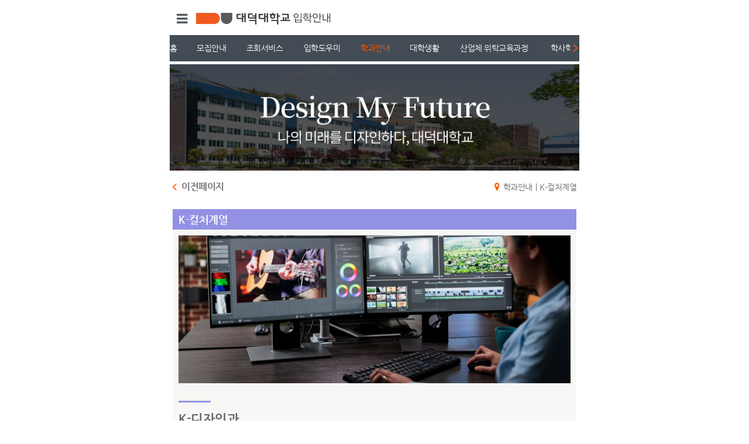

--- FILE ---
content_type: text/html; charset=utf-8
request_url: https://mipsi.ddu.ac.kr/msi/cntntsService.do?menuId=MNU_0000000000001158
body_size: 28007
content:













<!DOCTYPE html>
<html lang="ko">
<head>
	<meta charset="utf-8">
	<meta name="viewport" content="width=device-width, initial-scale=1.0, minimum-scale=1.0, maximum-scale=1.0, user-scalable=no" />
	<meta name="format-detection" content="telephone=no" />
	<link rel="shortcut icon" type="image/x-icon" href="" />
	<link type="image/x-icon" rel="apple-touch-icon-precomposed" href="" />
	<meta property="og:url" content="">
	<meta property="og:type" content="website">
	<meta property="og:title" content="대덕대학교 입학정보">
	<meta property="og:image" content="">
	<meta property="og:description" content="대덕대학교 입학정보">
	<title>대덕대학교 입학정보</title>
	
	<link rel="stylesheet" type="text/css" href="/template/web/mobile_002/css/style.css" />
	<link rel="stylesheet" type="text/css" href="/template/web/mobile_002/css/style2024.css" />
	<script src="/template/web/mobile_002/js/jquery.js"></script>
	<script src="/template/web/mobile_002/js/jquery-ui.min.js"></script>
	<script type="text/javascript" src="/template/web/mobile_002/js/jquery.js"></script>
	<script type="text/javascript" src="/template/web/mobile_002/js/slick.js"></script>
	<script type="text/javascript" src="/template/web/mobile_002/js/iscroll-min.js"></script>
	<script type="text/javascript" src="/template/web/mobile_002/js/script.js"></script>
	
	
	
		<!-- Facebook Pixel Code -->
		<script>
		  !function(f,b,e,v,n,t,s)
		  {if(f.fbq)return;n=f.fbq=function(){n.callMethod?
		  n.callMethod.apply(n,arguments):n.queue.push(arguments)};
		  if(!f._fbq)f._fbq=n;n.push=n;n.loaded=!0;n.version='2.0';
		  n.queue=[];t=b.createElement(e);t.async=!0;
		  t.src=v;s=b.getElementsByTagName(e)[0];
		  s.parentNode.insertBefore(t,s)}(window, document,'script',
		  'https://connect.facebook.net/en_US/fbevents.js');
		  fbq('init', '1679229455721864');
		  fbq('track', 'PageView');
		</script>
		<noscript><img height="1" width="1" style="display:none"
		  src="https://www.facebook.com/tr?id=1679229455721864&ev=PageView&noscript=1"
		alt ="facebook script"/></noscript>
		<!-- End Facebook Pixel Code -->
		<script type="text/javascript" charset="UTF-8" src="//t1.daumcdn.net/adfit/static/kp.js"></script>
		<script type="text/javascript">
			  kakaoPixel('812302779551271799').pageView('ddu');
		</script>

		<!-- Google Tag Manager --> 
		<script>
		(function(w,d,s,l,i){w[l]=w[l]||[];w[l].push({'gtm.start': new Date().getTime(),event:'gtm.js'});var f=d.getElementsByTagName(s)[0], j=d.createElement(s),dl=l!='dataLayer'?'&l='+l:'';j.async=true;j.src= 'https://www.googletagmanager.com/gtm.js?id='+i+dl;f.parentNode.insertBefore(j,f); })(window,document,'script','dataLayer','GTM-543W244');</script> 
		<!-- End Google Tag Manager -->

		<!-- widgetCounsel -->


		<!-- End widgetCounsel -->

		
		<!-- Global site tag (gtag.js) - Google Ads: 386462286 -->
		<script async src="https://www.googletagmanager.com/gtag/js?id=AW-386462286"></script>
		<script>
		  window.dataLayer = window.dataLayer || [];
		  function gtag(){dataLayer.push(arguments);}
		  gtag('js', new Date());

		  gtag('config', 'AW-386462286');
		</script>
		<!-- end Global site tag (gtag.js) - Google Ads: 386462286 -->



</head>
<body>
	    <!-- Google Tag Manager (noscript) --> 
		<noscript><iframe src="https://www.googletagmanager.com/ns.html?id=GTM-543W244" height="0" width="0" style="display:none;visibility:hidden" title="구글유입분석"></iframe></noscript>
		<!-- End Google Tag Manager (noscript) -->
<div id="wrap">
	<!-- header -->
	<header id="header">
		<div class="header">
			<h1>
				<a href="/index.do">
					<img src="/template/web/mobile_002/images/logo.png" alt="대덕대학교 입학안내">
				</a>
			</h1>
			<a href="#" class="btn_menu" >메뉴</a>
		</div>
		

		<nav id="nav">
			<div class="dimed"></div>
			<div class="cont_menu">
				<h2 class="hdn">전체메뉴 네비게이션</h2>
				<div class="menu_top">
					<a href="/index.do" class="btn_home">홈</a>
					<div class="home_link">
						<a href="https://www.ddu.ac.kr">대덕대학교</a>
					</div>
				</div>
				<a href="#none" class="btn_close">닫기</a>
				<div class="box_menu">
					<div class="list_nav">
						<ul class="depth1">
							<li><a href="#menu01">모집안내</a></li>
							<li><a href="#menu02">조회서비스</a></li>
							<li><a href="#menu03">입학도우미</a></li>
							<li><a href="#menu04">학과안내</a></li>
							<li><a href="#menu05">대학생활</a></li>
							<li><a href="#menu06">산업체 위탁교육과정</a></li>
							<li><a href="#menu07">학사학위 전공심화과정</a></li>
							<li><a href="#menu08">재외국민 및 외국인</a></li>
						</ul>

						<!--div class="best7"><a href="/msi/cntntsService.do?menuId=MNU_0000000000001118">대덕대 BEST7</a></div-->
					</div>

					<div class="smenu_box">
						<div class="smenu">
							<div class="scroll">
								<div id="menu01" class="smnu">
									<h2>모집안내</h2>
									<ul class="depth2">
										<li class="on"> 
											<a href="/msi/cntntsService.do?menuId=MNU_0000000000001107">수시1차</a>
										</li>
										<li>
											<a href="/msi/cntntsService.do?menuId=MNU_0000000000001108">수시2차</a>
										</li>
										<li>
											<a href="/msi/cntntsService.do?menuId=MNU_0000000000001109">정시/자율모집</a>
										</li>
										<li>
											<a href="/cop/bbs/selectBoardList.do?bbsId=BBSMSTR_000000000081&menuId=MNU_0000000000001111">면접(실기고사)자료실</a>
										</li>
									</ul>
								</div>
								
								<div id="menu02"  class="smnu">
									<h2>조회서비스</h2>
									<ul class="depth2">
										<li> <a href="/rec/dvr/2017/searchApplication.do">본교 원서접수 조회</a></li>
										<li> <a href="/rec/dvr/2017/liveSupport.do?menuId=MNU_0000000000001120">지원현황</a></li>
										<li> <a href="/rec/dvr/2017/searchAcceptance.do?menuId=MNU_0000000000001121" target="_blank">합격자조회</a></li>
										<!--li> <a href="http://218.53.176.103:33893/Announcement/Announcement.asp" target="_blank">합격자조회</a></li-->
										<li> <a href="/rec/dvr/2017/searchBillPrint.do?menuId=MNU_0000000000001122" target="_blank">고지서조회</a></li>
										<!--li> <a href="http://218.53.176.103:33893/Announcement/Announcement.asp" target="_blank">고지서조회</a></li-->
										<li> <a href="/rec/dvr/2017/searchDormitory.do?menuId=MNU_0000000000001511" target="_blank">생활관비조회</a></li>
										<li> <a href="/msi/cntntsService.do?menuId=MNU_0000000000001119">제출서류 도착 조회</a></li>
									</ul>
								</div>

								<div id="menu03"  class="smnu">
									<h2>입학도우미</h2>
									<ul class="depth2">
										<li> <a href="/cop/bbs/selectBoardList.do?bbsId=BBSMSTR_000000000080&menuId=MNU_0000000000001123">공지사항</a></li>
										<li> <a href="/uss/olh/qna/2017/QnaListInqire.do?menuId=MNU_0000000000001124">온라인입학상담</a></li>
										<li> <a href="/uss/olh/faq/2017/FaqListInqire.do?menuId=MNU_0000000000001125">자주묻는질문</a></li>
										<li> <a href="/rec/dvr/2017/addIpMemberPaperView.do?menuId=MNU_0000000000001126">입학자료 신청</a></li>
									</ul>
								</div>
								
								<div id="menu04"  class="smnu">
									<h2>학과안내</h2>
									<ul class="depth2">
										<li>
											<a href="#none">K-컬처계열</a>
											<ul class="depth3">
												<li><a href="/msi/cntntsService.do?menuId=MNU_0000000000001154">K-모델과</a></li>
												<li><a href="/msi/cntntsService.do?menuId=MNU_0000000000001155">K-뷰티과</a></li>
												<li><a href="/msi/cntntsService.do?menuId=MNU_0000000000001164">K-웹툰과</a></li>
												<li><a href="/msi/cntntsService.do?menuId=MNU_0000000000001158">K-디자인과</a></li>
												<li><a href="/msi/cntntsService.do?menuId=MNU_0000000000001163">K-외식조리과</a></li>
											</ul>
										</li>
										<li> 
											<a href="#none">사회계열</a>
											<ul class="depth3">
												
												<li><a href="/msi/cntntsService.do?menuId=MNU_0000000000001147">펫토탈케어과</a></li>
												<li><a href="/msi/cntntsService.do?menuId=MNU_0000000000001152">경찰행정학과</a></li>
												<li><a href="/msi/cntntsService.do?menuId=MNU_0000000000001148">사회복지학과</a></li>
												
											</ul>
										</li>
										<li>
											<a href="#none">기술계열</a>
											<ul class="depth3">
												<li><a href="/msi/cntntsService.do?menuId=MNU_0000000000001166">미래자동차학과</a></li>
												<li><a href="/msi/cntntsService.do?menuId=MNU_0000000000001518">전기과</a></li>
												<li><a href="/msi/cntntsService.do?menuId=MNU_0000000000001581">전기차안전관리학과</a></li>
											    <li><a href="/msi/cntntsService.do?menuId=MNU_0000000000001570">컴퓨터공학과</a></li>
											    <li><a href="/msi/cntntsService.do?menuId=MNU_0000000000001573">소방산업안전관리과</a></li>
											    <li><a href="/msi/cntntsService.do?menuId=MNU_0000000000001576">자율전공학부</a></li>


											</ul>
										</li>
										<li>
											<a href="#none">K-국방계열</a>
											<ul class="depth3">
												<li><a href="/msi/cntntsService.do?menuId=MNU_0000000000001165">국방군사학과</a></li>
											    <li><a href="/msi/cntntsService.do?menuId=MNU_0000000000001179">K-방위산업과</a></li>
											
												
						
											</ul>
										</li>
										<li>
											<a href="#none">스포츠계열</a>
											<ul class="depth3">
												<li><a href="/msi/cntntsService.do?menuId=MNU_0000000000001171">생활체육과</a></li>
												<li><a href="/msi/cntntsService.do?menuId=MNU_0000000000001172">레저스포츠과</a></li>
												<li><a href="/msi/cntntsService.do?menuId=MNU_0000000000001580">스포츠재활과</a></li>
											</ul>
										</li>
										<li>
											<a href="#none">글로벌계열</a>
											<ul class="depth3">
												<li><a href="/msi/cntntsService.do?menuId=MNU_0000000000001180">기계공학과</a></li>
											    <li><a href="/msi/cntntsService.do?menuId=MNU_0000000000001574">글로벌학부</a></li>
												
											</ul>
										</li>
									</ul>
								</div>
								
								<div id="menu05"  class="smnu">
									<h2>대학생활</h2>
									<ul class="depth2">
										<li><a href="/msi/cntntsService.do?menuId=MNU_0000000000001131">장학제도/학자금대출안내</a></li>
										<li><a href="/msi/cntntsService.do?menuId=MNU_0000000000001132">생활관 안내</a></li>
										<li><a href="/msi/cntntsService.do?menuId=MNU_0000000000001133">일반대 연계 편입</a></li>
										<!--li><a href="/msi/cntntsService.do?menuId=MNU_0000000000001134">홍보자료</a></li-->
										<!--li><a href="/msi/cntntsService.do?menuId=MNU_0000000000001135">통학버스 안내</a></li-->
										<li><a href="/msi/cntntsService.do?menuId=MNU_0000000000001136">찾아오시는 길</a></li>
										<li><a href="/msi/cntntsService.do?menuId=MNU_0000000000001137">캠퍼스 맵</a></li>
									</ul>
								</div>
								
								<div id="menu06"  class="smnu">
									<h2>산업체 위탁교육과정</h2>
									<ul class="depth2">
										<li><a href="/msi/cntntsService.do?menuId=MNU_0000000000001138">과정소개</a></li>
										<li><a href="/msi/cntntsService.do?menuId=MNU_0000000000001190">학과소개</a></li>
										<li><a href="/msi/cntntsService.do?menuId=MNU_0000000000001139">모집일정 및 원서 접수 방법</a></li>
										<li><a href="/msi/cntntsService.do?menuId=MNU_0000000000001140">전형방법</a></li>
										<li><a href="/msi/cntntsService.do?menuId=MNU_0000000000001141">모집요강 및 입학원서 다운로드</a></li>
									</ul>
								</div>

								<div id="menu07"  class="smnu">
									<h2>학사학위 전공심화과정</h2>
									<ul class="depth2">
										<li><a href="/msi/cntntsService.do?menuId=MNU_0000000000001142">과정소개</a></li>
										<li><a href="/msi/cntntsService.do?menuId=MNU_0000000000001191">학과소개</a></li>
										<li><a href="/msi/cntntsService.do?menuId=MNU_0000000000001143">모집일정 및 원서 접수 방법</a></li>
										<li><a href="/msi/cntntsService.do?menuId=MNU_0000000000001144">전형방법</a></li>
										<li><a href="/msi/cntntsService.do?menuId=MNU_0000000000001145">모집요강 및 입학원서 다운로드</a></li>
									</ul>
								</div>

								<div id="menu08"  class="smnu">
									<h2>재외국민 및 외국인</h2>
									<ul class="depth2">
										<li><a href="/msi/cntntsService.do?menuId=MNU_0000000000001532">재외국민 및 외국인</a></li>
									</ul>
								</div>
								
							</div>
						</div>
					</div>
				</div>
			</div>
		</nav>
	</header>
	
	
		
		
			<div class="container" id="sub_content">
				<div id="topScroll" class="top_menu">
					<div class="scroller">
						<ul>
							<li><a href="/index.do" >홈</a></li>
							<li><a href="/msi/cntntsService.do?menuId=MNU_0000000000001106">모집안내</a></li>
							<li><a href="/msi/cntntsService.do?menuId=MNU_0000000000001112">조회서비스</a></li>
							<li><a href="/msi/cntntsService.do?menuId=MNU_0000000000001113">입학도우미</a></li>
							<li class="on"><a href="/msi/cntntsService.do?menuId=MNU_0000000000001114">학과안내</a></li>
							<li><a href="/msi/cntntsService.do?menuId=MNU_0000000000001115">대학생활</a></li>
							<li><a href="/msi/cntntsService.do?menuId=MNU_0000000000001116">산업체 위탁교육과정</a></li>
							<li><a href="/msi/cntntsService.do?menuId=MNU_0000000000001117">학사학위 전공심화과정</a></li>
							<li><a href="/msi/cntntsService.do?menuId=MNU_0000000000001532">재외국민 및 외국인</a></li>
						</ul>
					</div>
					<div class="controls">
						<div class="next"><span class="ico_edge">오른쪽으로 스크롤이 가능합니다.</span></div>
					</div>
				</div>
				
					
					
					
					<div class="sub_img"><img src="/template/web/mobile_002/images/sub/img_sub04_2024.jpg" alt="" /></div>
					
					
					
					
				
		
	
	
		
			
<!-- 서브 네비 -->
<div class="location">
	<div class="top_location">
		<a href="/msi/cntntsService.do?menuId=MNU_0000000000001114" class="back">이전페이지</a>
		<span class="this">학과안내｜K-컬처계열</span>
	</div>
</div>
<!-- //서브 네비 -->
<div class="content" id="content">

	<div class="major_page_new" id="major_style1">
		<div class="navi_major navi_major1">
			<h2>K-컬처계열</h2>
		</div>
		


		<div class="major_grid1">
			<div class="inner_box">
				
				
				<div class="major_lyt1">
					<div class="cont">
						<h4>K-디자인과</h4>

						<p class="major_slg">자신의 상상력과 AI기술로 트렌드를 선도하는<br>미래 지향적 디자이너로 양성</p>

						<ul class="major_info_list">
							<li><strong>학과사무실 위치 </strong>정곡관 908호</li>
							<li><strong>학과사무실 전화번호 </strong>042-866-0400</li>
							<li><strong>학과사무실 팩스번호 </strong>042-866-0400</li>
						</ul>

					
<ul  class="major_sns major_sns2">
	<li><a href="https://kdesign.ddu.ac.kr/" target="_blank"><span class="ic_sns ic_home"></span> <span class="hdn">K-디자인과 홈페이지</span></a></li>
	<li><a href="https://www.facebook.com/visualdesign.ddu/" target="_blank"><span class="ic_sns ic_facebook"></span><span class="hdn">K-디자인과 페이스북</span></a></li>
	<li><a href="https://www.instagram.com/k_design_ddu/" target="_blank"><span class="ic_sns ic_instar"></span><span class="hdn">K-디자인과 인스타그램</span></a></li>
</ul>
					

						
						<a href="/uss/olh/qna/2017/QnaListInqire.do?menuId=MNU_0000000000001124" class="btn_cns"> <span>입학상담하기</span></a>
						
					</div>

					<div class="img">
						<img src="/template/web/mobile_002/images/page/2025/img_major_tit4_202507_m.jpg" alt="">
					</div>
				</div>

				
			</div>	
		</div>


		<div class="major_box">
			<div class="inner_box">
				<h4>졸업 후 진로</h4>
				<dl class="dl_style">
					<dt>▶ 취업</dt>
					<dd>
						<ul class="dot_list">
							<li><span class="df_st"><strong>공간·가구디자인 전공 :</strong> <span>인테리어디자인, 환경디자인, 공공디자인, 가구디자인 등 디자인전문 회사, 인테리어, 가구·조명, 생활소품 등 라이프스타일 관련 전문회사, 백화점, 면세점, 명품아울렛, 패션유통전문회사 등</span></span> </li>
							<li><span class="df_st"><strong>시각미디어 전공:</strong> <span> 대전MBC, 한국지질자원연구원, 한국화학연구원, 대전어린이회관, (주)제너럴이노베이션즈, 리얼커머스, 씨오플랜지, 동방디자인, (주)애드모아,  (주)이공감, 디자인바이엠, 민커뮤니케이션, 사이언스 이미지, 더 굿TV 등</span></span> </li>
						</ul>
					</dd>
				</dl>

                               <dl class="dl_style">
					<dt>▶ 편입</dt>
					<dd>
						<ul class="dot_list">
							<li>홍익대학교, 연세대학교, 서울과학기술대학교, 충남대학교, 한밭대학교(무시험 편입 연계), 남서울대학교(무시험 편입 연계), 목원대학교, 공주대학교, 청주대학교, 한남대학교, 충북대학교, 한국교통대학교 등</li>
						</ul>
					</dd>
				</dl>
			</div>
		</div>


		<div class="major_grid2">
			<div class="inner_box">
				
				<div class="major_lyt2">
					<div class="cont">
						<h4>학과소개</h4>

						<ul class="dot_list">
							<li>우리 학과는 K-컬처와 4차 산업혁명 시대에 딱 맞는 멀티 디자인 크리에이터 양성을 목표로 공간·가구 디자인과 시각미디어의 2개의 전공으로 운영되고 있다. 상상력과 창의력을 바탕으로 체계적인 디자인 이론과 실질적인 현장교육, 디자인 창업교육을 통해 종합 디자인 분야의 실무전문가를 배출하고 있다.
</li>
						</ul>
					</div>
					<div class="img">
						<img src="/template/web/mobile_002/images/page/2024/img_major_visual4.jpg" alt="">
					</div>

				</div>
			</div>
		</div>


       <div class="major_box">
			<div class="inner_box">
				<h4>학과 동영상</h4>
				<iframe width="350" height="200" src="https://www.youtube.com/embed/uBTU22gUDO8" title="디자인이란 이런 것이다ㅣ전문가의 예리함을 갖춘 대덕대학교 K-디자인과!" frameborder="0" allow="accelerometer; autoplay; clipboard-write; encrypted-media; gyroscope; picture-in-picture; web-share" referrerpolicy="strict-origin-when-cross-origin" allowfullscreen></iframe>
        	</div>
		</div>


		<div class="major_box">
			<div class="inner_box">
				<h4>학과 자랑</h4>
				<ul class="dot_list">
					<li>대전시 교육청 진로페스티벌 진행</li>
					<li>다양한 체험 수업 진행</li>
					<li>산업체 전문가 초청 특강 실시</li>
					<li>신진디자이너 발굴 과정 진행</li>
					<li>창업 과정 참여 및 진행</li>
					<li>글로벌 현장체험 진행</li>
					<li>한밭대학교, 남서울대학교, 호서대학교와의 무시험 연계편입 협약</li>
					<li>실무중심 교육으로 매년 공모전에서 금·은·동 등 100여 점 입상</li>
					<li>전공 분야 5개 이상 자격증 취득으로 알찬 취업 준비</li>
					<li>입학부터 취업까지 가디언 1:1 지도교수의 중점 지도를 통한 진로 계획과 관리</li>
				</ul>
			</div>
		</div>


		<div class="major_box">
			<div class="inner_box">
				<h4>취득가능 자격증</h4>

				<ul class="dot_list">
					<li>실내건축산업기사 / 가구제작기능사 / 제품디자인 산업기사 / 가구설계제도사 / 제품응용 모델링기능사 / 컴퓨터그래픽스 운용기능사 / 전산응용 건축설계기능사 / 컬러리스트산업기사 / 아동미술지도사 /캘리그라피1급 / 웹디자인기능사 / GTQ 포토샵 / GTQ 일러스트레이터 / GTQ 인디자인</li>
				</ul>
				
			</div>
		</div>
		


		<div class="major_box">
			<div class="inner_box">
				<h4>교육과정</h4>

				<dl class="dl_style">
					<dt>▶ 1학년</dt>
					<dd>
						<ul class="dot_list">
							<li>디자인론, 리빙디자인 재료와구조, 디자인스케치, CAD실습, 컴퓨터그래픽, 리빙디자인, 디자인사, 멀티미디어디자인, 비주얼아이데이션, 콘텐츠디자인, 영상그래픽. 디자인리서치</li>
						</ul>
					</dd>
				</dl>
				<dl class="dl_style">
					<dt>▶ 2학년</dt>
					<dd>
						<ul class="dot_list df_list">
							<li><span class="df_st"><strong class="bold">공간·가구디자인 전공</strong> <span class="dash">가구디자인, 가구와 공간계획, 라이프스타일디자인, 컴퓨터 모델링&렌더링, 리빙제품디자인, 포트폴리오, 캡스톤디자인</span></span></li>
							<li><span class="df_st"><strong class="bold">시각미디어 전공</strong> <span class="dash">캐릭터디자인, 웹디자인, 패키지디자인, 광고디자인, 편집디자인, 프로젝트기획, 캡스톤디자인, 모션그래픽스</span></span></li>
						</ul>
					</dd>
				</dl>
			</div>
		</div>



		<div class="major_box">
			<div class="inner_box">
				<h4>우수취업사례</h4>

				<dl class="dl_style">
					<dt>▶ 취업</dt>
					<dd class="no">
						<ul class="dot_list">
							<li>손*건 코아드(2026.2 졸업예정)</li>
							<li>이*한 디자인창조(2025.5 졸업)</li>
							<li>박*진 인투에듀(2025.5 졸업)</li>
							<li>방*채 조이매스(2024.2 졸업)</li>
							<li>도*진 큐퍼센트(2024.2 졸업)</li>
							<li>이*석 마이스유니온(2024.2 졸업)</li>
							<li>이*재 대전어린이회관(2024.2 졸업)</li>
							<li>김*현 대덕대학교(2023.2 졸업)</li>
							<li>백*공주 마이스유니온 (2023.2 졸업)</li>
							<li>전*현 지구컴즈 (2023.2 졸업)</li>
							<li>백*별 할리스커피 (2023.2 졸업)</li>

						</ul>
					</dd>
				</dl>

				<dl class="dl_style">
					<dt>▶ 편입</dt>
					<dd class="no">
						<ul class="dot_list">
							<li>임*영/ 한양대학교 건축과 (2025.2 졸업)</li>
							<li>이*용/ 공주대학교 공간·가구디자인과 (2025.2 졸업)</li>
							<li>손*영/ 한밭대학교 시각·영상디자인학과 (2025.2 졸업)</li>
							<li>이*윤/ 한밭대학교 시각·영상디자인학과 (2025.2 졸업)</li>
							<li>김*균/ 충남대학교 디자인 창의학과 (2024.2 졸업)</li>
							<li>박*정/ 한밭대학교 산업디자인학과 (2024.2 졸업)</li>
							<li>김*화/ 목원대학교 시각커뮤니케이션 디자인학과 (2024.2 졸업)</li>
							<li>이*영/ 충북대학교 디자인학과 (2024.2 졸업)</li>
							<li>전*라/ 한국교통대학교 커뮤니케이션 디자인학과 (2024.2 졸업)</li>
							<li>유*희/ 한국교통대학교 산업디자인학과 (2024.2 졸업)</li>
							<li>현* /  한밭대학교 시각·영상디자인학과 (2023.2 졸업)</li>
							<li>황*우/ 한밭대학교 시각·영상디자인학과 (2023.2 졸업)</li>
							<li>정*람/ 홍익대학교 시각·영상디자인학과 (2022.2 졸업)</li>

						</ul>
					</dd>
				</dl>
			</div>
		</div>


		<div class="major_box">
			<div class="inner_box">
				<h4>연계 편입</h4>
				<ul class="dot_list">
					<li>한밭대학교 생활디자인학과</li>
					<li>남서울대학교 시각미디어디자인학과</li>
					<li>호서대학교 시각디자인학과</li>

				</ul>
			</div>
		</div>

		<div class="major_box">
			<div class="inner_box">
				<h4>산학협력 가족회사</h4>
				<ul class="dot_list">
					<li>㈜인커뮤니케이션즈, 스카이컴, ㈜뷰라이팅, 프로그, ㈜비주얼라이트, ㈜메이아이, 부운디자인, 신진기획, 아이엔지디자인, 유어파트너스 등</li>
				</ul>
			</div>
		</div>


		<div class="major_box">
			<div class="inner_box">
				<h4>수상경력 및 강점</h4>
				<ul class="dot_list df_list">
					<li><span class="df_st"><strong class="bold">2024 국제사이버디자인트렌드 공모전</strong> <span class="dash">금상: 박*정 / 은상: 이*서 / 동상: 이*윤 / 53건</span></span></li>
					<li><span class="df_st"><strong class="bold">2024 블루어워즈 공모전</strong><span class="dash">금상: 박*이 / 동상: 손*영  외 65건</span></span></li>
					<li><span class="df_st"><strong class="bold">2023 국제사이버트렌드공모전</strong><span class="dash">금상: 박*정 / 은상: 도*진 / 동상: 박*경 / 외 62건</span></span></li>
					<li><span class="df_st"><strong class="bold">2023 블루어워즈 공모전</strong><span class="dash">금상: 이하은 / 은상: 김성균 / 동상: 유철희 / 외 60건</span></span></li>
					<li><span class="df_st"><strong class="bold">2022 국제사이버트렌드공모전</strong> <span class="dash">금상: 현* / 동상: 원*경 /  특별상: 배*리 /장려상: 현* / 외 63건</span></span></li>
					<li><span class="df_st"><strong class="bold">2023, 2024 충남산업디자인전 공모전</strong> <span class="dash">전원 입상</span></span></li>
				</ul>
			</div>
		</div>


		<div class="major_box">
			<div class="inner_box">
				<h4>교수 소개</h4>
				
				<table class="chart_major" summary="대덕대학교 K-디자인과 교수님 정보(구분, 성명, 전화번호, 이메일, 비고)를 나타낸표입니다">
					<caption>K-디자인과 교수님 정보 </caption>
					<thead>
						<tr>
														<th scope="col" width="10%" class="bl_none">구분</th>
							<th scope="col" width="20%">성명</th>
							<th scope="col" width="25%">전화번호</th>
							<th scope="col" width="20%">이메일</th>
							<th scope="col" width="25%">비고</th>						</tr>
					</thead>
					<tbody>
						<tr>
							<th scope="row" class="bl_none">전임교원</th>
							<td>남택영</td>
							<td>042-866-0247</td>
							<td><a href="mailto:namtaek@ddu.ac.kr" target="_blank">namtaek@ddu.ac.kr</a></td>
							<td class="br_none">학과장, 입학상담</td>
						</tr>
						
						<tr>
							<th scope="row" class="bl_none">전임교원</th>
							<td>원강식</td>
							<td>042-866-0403</td>
							<td><a href="mailto:wonks@ddu.ac.kr" target="_blank">wonks@ddu.ac.kr</a></td>
							<td class="br_none">입학상담</td>
						</tr>
					</tbody>
				</table>

			</div>
		</div>


	</div>
</div>
		
		
		
		









		<!-- 상단으로 이동 -->
		<div class="fix_mtop">
			<a href="#header"  class="move_top"><img src="/template/web/mobile_002/images/btn_top.png" alt="상단으로 이동" /></a>
		</div>
		<!-- //상단으로 이동 -->

	</div> 
	<footer id="footer">
		<h2><img src="/template/web/mobile_002/images/logo02.png" alt="대덕대학교 입학안내"></h2>
		<div class="finfo">
			<address>
				34111 대전광역시 유성구 가정북로 68 대덕대학교 입학·홍보팀 <br/>
				Tel.042-866-0211, 0212 / Fax.042-862-7343<br/>
				사업자등록번호: 314-82-00768
			</address>
			<p class="copyright">Copyright DAEDUK UNIVERSITY All Rights Reserved</p>
			<a href="http://www.ddu.ac.kr/msi/cntntsService.do?menuId=MNU_0000000000000317" target="_blank">개인정보처리방침</a>
		</div>
	</footer>
</div>
</body>
</html>



--- FILE ---
content_type: text/plain
request_url: https://www.google-analytics.com/j/collect?v=1&_v=j102&a=2124129201&t=pageview&_s=1&dl=https%3A%2F%2Fmipsi.ddu.ac.kr%2Fmsi%2FcntntsService.do%3FmenuId%3DMNU_0000000000001158&ul=en-us%40posix&dt=%EB%8C%80%EB%8D%95%EB%8C%80%ED%95%99%EA%B5%90%20%EC%9E%85%ED%95%99%EC%A0%95%EB%B3%B4&sr=1280x720&vp=1280x720&_u=YEBAAEABAAAAACAAI~&jid=1001190713&gjid=798276821&cid=1058292762.1770006991&tid=UA-120673959-23&_gid=1418091220.1770006991&_r=1&_slc=1&gtm=45He61r1n81543W244v831728517za200zd831728517&gcd=13l3l3l3l1l1&dma=0&tag_exp=103116026~103200004~104527907~104528501~104573694~104684208~104684211~115938466~115938469~116185181~116185182~116988315~117041587&z=761536613
body_size: -450
content:
2,cG-9QDCQKPV7R